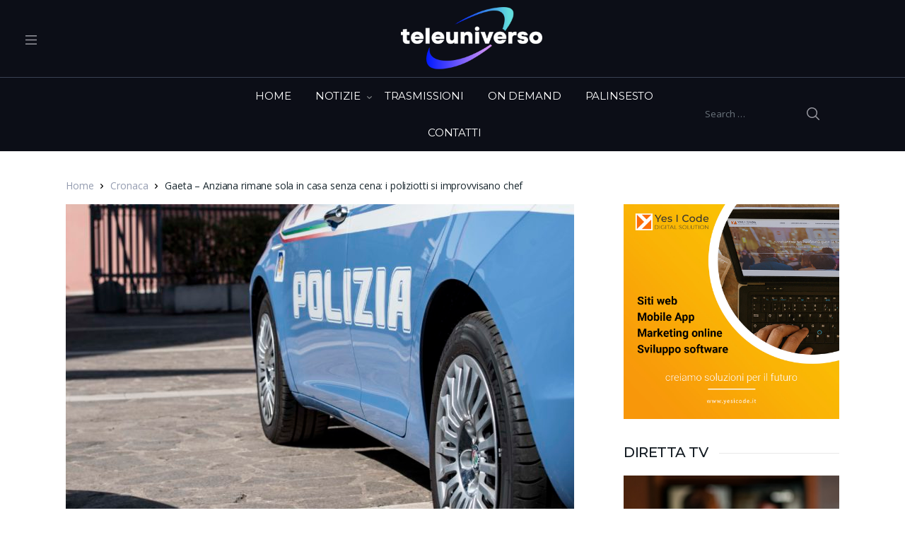

--- FILE ---
content_type: application/javascript
request_url: https://www.teleuniverso.it/wp-content/plugins/modern-events-calendar/assets/js/frontend.js?ver=6.7.4
body_size: 8966
content:
// MEC Single Event Displayer
var mecSingleEventDisplayer = {
    getSinglePage: function(id, occurrence, ajaxurl, layout)
    {
        if(jQuery('#mec-modal-result').length === 0) jQuery('.mec-wrap').append('<div id="mec-modal-result"></div>');
        jQuery('#mec-modal-result').addClass('mec-modal-preloader');

        jQuery.ajax(
        {
            url: ajaxurl,
            data: "action=mec_load_single_page&id="+id+(occurrence != null ? "&occurrence="+occurrence : "")+"&layout="+layout,
            type: "get",
            success: function(response)
            {
                jQuery('#mec-modal-result').removeClass('mec-modal-preloader');
                lity(response);
            },
            error: function()
            {
            }
        });
    }
};

// MEC SEARCH FORM PLUGIN
(function($)
{
    $.fn.mecSearchForm = function(options)
    {
        // Default Options
        var settings = $.extend(
        {
            // These are the defaults.
            id: 0,
            search_form_element: '',
            atts: '',
            callback: function()
            {
            }
        }, options);
        
        $("#mec_sf_category_"+settings.id).on('change', function(e)
        {
            search();
        });
        
        $("#mec_sf_location_"+settings.id).on('change', function(e)
        {
            search();
        });
        
        $("#mec_sf_organizer_"+settings.id).on('change', function(e)
        {
            search();
        });
        
        $("#mec_sf_label_"+settings.id).on('change', function(e)
        {
            search();
        });
        
        $("#mec_sf_s_"+settings.id).on('change', function(e)
        {
            search();
        });

        $("#mec_sf_month_"+settings.id).on('change', function(e)
        {
            search();
        });

        $("#mec_sf_year_"+settings.id).on('change', function(e)
        {
            // Change Month to January if it's set to ignore date and year changed
            if($("#mec_sf_month_"+settings.id).val() === 'ignore_date') $("#mec_sf_month_"+settings.id).val('01');
            
            search();
        });
        
        function search()
        {
            var s = $("#mec_sf_s_"+settings.id).length ? $("#mec_sf_s_"+settings.id).val() : '';
            var category = $("#mec_sf_category_"+settings.id).length ? $("#mec_sf_category_"+settings.id).val() : '';
            var location = $("#mec_sf_location_"+settings.id).length ? $("#mec_sf_location_"+settings.id).val() : '';
            var organizer = $("#mec_sf_organizer_"+settings.id).length ? $("#mec_sf_organizer_"+settings.id).val() : '';
            var label = $("#mec_sf_label_"+settings.id).length ? $("#mec_sf_label_"+settings.id).val() : '';
            var month = $("#mec_sf_month_"+settings.id).length ? $("#mec_sf_month_"+settings.id).val() : '';
            var year = $("#mec_sf_year_"+settings.id).length ? $("#mec_sf_year_"+settings.id).val() : '';
            var skip_date = false;
            
            if(month === 'ignore_date') skip_date = true;

            // Skip filter by date
            if(skip_date === true)
            {
                month = '';
                year = '';
            }
            
            var atts = settings.atts+'&sf[s]='+s+'&sf[month]='+month+'&sf[year]='+year+'&sf[category]='+category+'&sf[location]='+location+'&sf[organizer]='+organizer+'&sf[label]='+label;
            settings.callback(atts);
        }
    };
    
}(jQuery));

// MEC GOOGLE MAPS PLUGIN
(function($)
{
    $.fn.mecGoogleMaps = function(options)
    {
        // Default Options
        var settings = $.extend(
        {
            // These are the defaults.
            latitude: 0,
            longitude: 0,
            zoom: 14,
            icon: '../img/m-01.png',
            markers: {},
            sf: {},
            getDirection: 0,
            directionOptions:
            {
                form: '#mec_get_direction_form',
                reset: '.mec-map-get-direction-reset',
                addr: '#mec_get_direction_addr',
                destination: {},
            },
        }, options);
        
        // Search Widget
        if(settings.sf.container !== '')
        {
            $(settings.sf.container).mecSearchForm(
            {
                id: settings.id,
                atts: settings.atts,
                callback: function(atts)
                {
                    settings.atts = atts;
                    getMarkers();
                }
            });
        }
            
        // Create the options
        var bounds = new google.maps.LatLngBounds();
        var center = new google.maps.LatLng(settings.latitude, settings.longitude);
        
        var canvas = this;
        var DOM = canvas[0];
        
	var mapOptions = {
            scrollwheel: false,
            mapTypeId: google.maps.MapTypeId.ROADMAP,
            center: center,
            zoom: settings.zoom,
            styles: settings.styles,
	};
        
	// Init map
	var map = new google.maps.Map(DOM, mapOptions);
        
        // Init Infowindow
        var infowindow = new google.maps.InfoWindow(
        {
            pixelOffset: new google.maps.Size(0, -37)
        });
        
        var loadedMarkers = new Array();
        
        // Load Markers
        loadMarkers(settings.markers);
        
        // Initialize get direction feature
        if(settings.getDirection === 1) initSimpleGetDirection();
        else if(settings.getDirection === 2) initAdvancedGetDirection();
        
        function loadMarkers(markers)
        {
            var f = 0;
            for(var i in markers)
            {
                f++;
                var dataMarker = markers[i];

                var marker = new RichMarker(
                {
                    position: new google.maps.LatLng(dataMarker.latitude, dataMarker.longitude),
                    map: map,
                    event_ids: dataMarker.event_ids,
                    infowindow: dataMarker.infowindow,
                    lightbox: dataMarker.lightbox,
                    icon: (dataMarker.icon ? dataMarker.icon : settings.icon),
                    content: '<div class="mec-marker-container"><span class="mec-marker-wrap"><span class="mec-marker">'+dataMarker.count+'</span><span class="mec-marker-pulse-wrap"><span class="mec-marker-pulse"></span></span></span></div>',
                    shadow: 'none'
                });

                // Marker Info-Window
                google.maps.event.addListener(marker, 'mouseover', function(event)
                {
                    infowindow.close();
                    infowindow.setContent(this.infowindow);
                    infowindow.open(map, this);
                });

                // Marker Lightbox
                google.maps.event.addListener(marker, 'click', function(event)
                {
                    lity(this.lightbox);
                });

                // extend the bounds to include each marker's position
                bounds.extend(marker.position);
                
                // Added to Markers
                loadedMarkers.push(marker);
            }
            
            if(f > 1) map.fitBounds(bounds);

            // Set map center if only 1 marker found
            if(f === 1)
            {
                map.setCenter(new google.maps.LatLng(dataMarker.latitude, dataMarker.longitude));
            }
        }
        
        function getMarkers()
        {
            // Add loader
            $("#mec_googlemap_canvas"+settings.id).addClass("mec-loading");
            
            $.ajax(
            {
                url: settings.ajax_url,
                data: "action=mec_map_get_markers&"+settings.atts,
                dataType: "json",
                type: "post",
                success: function(response)
                {
                    // Remove Markers
                    removeMarkers();
                    
                    // Load Markers
                    loadMarkers(response.markers);
                    
                    // Remove loader
                    $("#mec_googlemap_canvas"+settings.id).removeClass("mec-loading");
                },
                error: function()
                {
                    // Remove loader
                    $("#mec_googlemap_canvas"+settings.id).removeClass("mec-loading");
                }
            });
        }
        
        function removeMarkers()
        {
            bounds = new google.maps.LatLngBounds();
            
            if(loadedMarkers)
            {
                for(i=0; i < loadedMarkers.length; i++) loadedMarkers[i].setMap(null);
                loadedMarkers.length = 0;
            }
        }
        
        var directionsDisplay;
        var directionsService;
        var startMarker;
        var endMarker;

        function initSimpleGetDirection()
        {
            $(settings.directionOptions.form).on('submit', function(event)
            {
                event.preventDefault();

                var from = $(settings.directionOptions.addr).val();
                var dest = new google.maps.LatLng(settings.directionOptions.destination.latitude, settings.directionOptions.destination.longitude);

                // Reset the direction
                if(typeof directionsDisplay !== 'undefined')
                {
                    directionsDisplay.setMap(null);
                    startMarker.setMap(null);
                    endMarker.setMap(null);
                }

                // Fade Google Maps canvas
                $(canvas).fadeTo(300, .4);

                directionsDisplay = new google.maps.DirectionsRenderer({suppressMarkers: true});
                directionsService = new google.maps.DirectionsService();

                var request = {
                    origin: from, 
                    destination: dest,
                    travelMode: google.maps.DirectionsTravelMode.DRIVING
                };

                directionsService.route(request, function(response, status)
                {
                    if(status === google.maps.DirectionsStatus.OK)
                    {
                        directionsDisplay.setDirections(response);
                        directionsDisplay.setMap(map);

                        var leg = response.routes[0].legs[0];
                        startMarker = new google.maps.Marker(
                        {
                            position: leg.start_location,
                            map: map,
                            icon: settings.directionOptions.startMarker,
                        });

                        endMarker = new google.maps.Marker(
                        {
                            position: leg.end_location,
                            map: map,
                            icon: settings.directionOptions.endMarker,
                        });
                    }

                    // Fade Google Maps canvas
                    $(canvas).fadeTo(300, 1);
                });

                // Show reset button
                $(settings.directionOptions.reset).removeClass('mec-util-hidden');
            });

            $(settings.directionOptions.reset).on('click', function(event)
            {
                $(settings.directionOptions.addr).val('');
                $(settings.directionOptions.form).submit();

                // Hide reset button
                $(settings.directionOptions.reset).addClass('mec-util-hidden');
            });
        }

        function initAdvancedGetDirection()
        {
            $(settings.directionOptions.form).on('submit', function(event)
            {
                event.preventDefault();

                var from = $(settings.directionOptions.addr).val();
                var url = 'https://maps.google.com/?saddr='+encodeURIComponent(from)+'&daddr='+settings.directionOptions.destination.latitude+','+settings.directionOptions.destination.longitude;

                window.open(url);
            });
        }
    };
    
}(jQuery));

// MEC FULL CALENDAR PLUGIN
(function($)
{
    $.fn.mecFullCalendar = function(options)
    {
        // Default Options
        var settings = $.extend(
        {
            // These are the defaults.
            id: 0,
            atts: '',
            ajax_url: '',
            sf: {},
            skin: '',
        }, options);
        
        // Set onclick Listeners
        setListeners();
        
        var sf;
        function setListeners()
        {
            // Search Widget
            if(settings.sf.container !== '')
            {
                sf = $(settings.sf.container).mecSearchForm(
                {
                    id: settings.id,
                    atts: settings.atts,
                    callback: function(atts)
                    {
                        settings.atts = atts;
                        search();
                    }
                });
            }
            
            // Add the onclick event
            $("#mec_skin_"+settings.id+" .mec-totalcal-box .mec-totalcal-view span").on('click', function(e)
            {
                e.preventDefault();
                var skin = $(this).data('skin');

                $(this).addClass('mec-totalcalview-selected').siblings().removeClass('mec-totalcalview-selected');
                
                loadSkin(skin);
            });
        }
        
        function loadSkin(skin)
        {
            // Set new Skin
            settings.skin = skin;
            
            // Add Loading Class
            if($('#mec-modal-result').length === 0) $('.mec-wrap').append('<div id="mec-modal-result"></div>');
            $('#mec-modal-result').addClass('mec-month-navigator-loading');

            $.ajax(
            {
                url: settings.ajax_url,
                data: "action=mec_full_calendar_switch_skin&skin="+skin+"&"+settings.atts+"&apply_sf_date=1&sed="+settings.sed_method,
                dataType: "json",
                type: "post",
                success: function(response)
                {
                    $("#mec_full_calendar_container_"+settings.id).html(response);
                    
                    // Remove loader
                    $('#mec-modal-result').removeClass('mec-month-navigator-loading');
                },
                error: function()
                {
                }
            });
        }
        
        function search()
        {
            // Add Loading Class
            if($('#mec-modal-result').length === 0) $('.mec-wrap').append('<div id="mec-modal-result"></div>');
            $('#mec-modal-result').addClass('mec-month-navigator-loading');
            
            $.ajax(
            {
                url: settings.ajax_url,
                data: "action=mec_full_calendar_switch_skin&skin="+settings.skin+"&"+settings.atts+"&apply_sf_date=1",
                dataType: "json",
                type: "post",
                success: function(response)
                {
                    $("#mec_full_calendar_container_"+settings.id).html(response);
                    
                    // Remove loader
                    $('#mec-modal-result').removeClass('mec-month-navigator-loading');
                },
                error: function()
                {
                }
            });
        }
    };
    
}(jQuery));

// MEC MONTHLY VIEW PLUGIN
(function($)
{
    $.fn.mecMonthlyView = function(options)
    {
        var active_month;
        var active_year;
        
        // Default Options
        var settings = $.extend(
        {
            // These are the defaults.
            today: null,
            id: 0,
            events_label: 'Events',
            event_label: 'Event',
            month_navigator: 0,
            atts: '',
            next_month: {},
            sf: {},
            ajax_url: '',
        }, options);

        // Initialize Month Navigator
        if(settings.month_navigator) initMonthNavigator();
        
        // Load Next Month in background
        setMonth(settings.next_month.year, settings.next_month.month, true);
        
        // Set onclick Listeners
        setListeners();
        
        // Search Widget
        if(settings.sf.container !== '')
        {
            sf = $(settings.sf.container).mecSearchForm(
            {
                id: settings.id,
                atts: settings.atts,
                callback: function(atts)
                {
                    settings.atts = atts;
                    search(active_year, active_month);
                }
            });
        }
        
        function initMonthNavigator()
        {
            // Remove the onclick event
            $("#mec_skin_"+settings.id+" .mec-load-month").off("click");

            // Add onclick event
            $("#mec_skin_"+settings.id+" .mec-load-month").on("click", function()
            {
                var year = $(this).data("mec-year");
                var month = $(this).data("mec-month");

                setMonth(year, month);
            });
        }
        
        function search(year, month)
        {

            // Add Loading Class
            if($('#mec-modal-result').length === 0) $('.mec-wrap').append('<div id="mec-modal-result"></div>');
            $('#mec-modal-result').addClass('mec-month-navigator-loading');
            
            $.ajax(
            {
                url: settings.ajax_url,
                data: "action=mec_monthly_view_load_month&mec_year="+year+"&mec_month="+month+"&"+settings.atts+"&apply_sf_date=1",
                dataType: "json",
                type: "post",
                success: function(response)
                {
                    active_month = response.current_month.month;
                    active_year = response.current_month.year;
            
                    // Append Month
                    $("#mec_skin_events_"+settings.id).html('<div class="mec-month-container" id="mec_monthly_view_month_'+settings.id+'_'+response.current_month.id+'" data-month-id="'+response.current_month.id+'">'+response.month+'</div>');

                    // Append Month Navigator
                    $("#mec_skin_"+settings.id+" .mec-skin-monthly-view-month-navigator-container").html('<div class="mec-month-navigator" id="mec_month_navigator_'+settings.id+'_'+response.current_month.id+'">'+response.navigator+'</div>');

                    // Append Events Side
                    $("#mec_skin_"+settings.id+" .mec-calendar-events-side").html('<div class="mec-month-side" id="mec_month_side_'+settings.id+'_'+response.current_month.id+'">'+response.events_side+'</div>');

                    // Re-initialize Month Navigator
                    initMonthNavigator();

                    // Set onclick Listeners
                    setListeners();

                    // Toggle Month
                    toggleMonth(response.current_month.id);

                    // Remove loading Class
                    $("#mec-modal-result").removeClass("mec-month-navigator-loading");

                },
                error: function()
                {
                }
            });
        }
        
        function setMonth(year, month, do_in_background)
        {
            if(typeof do_in_background === "undefined") do_in_background = false;
            var month_id = year+""+month;
            
            active_month = month;
            active_year = year;
            
            // Month exists so we just show it
            if($("#mec_monthly_view_month_"+settings.id+"_"+month_id).length)
            {
                // Toggle Month
                toggleMonth(month_id);
            }
            else
            {
                if(!do_in_background)
                {

                // Add Loading Class
                if($('#mec-modal-result').length === 0) $('.mec-wrap').append('<div id="mec-modal-result"></div>');
                $('#mec-modal-result').addClass('mec-month-navigator-loading');
                }

                $.ajax(
                {
                    url: settings.ajax_url,
                    data: "action=mec_monthly_view_load_month&mec_year="+year+"&mec_month="+month+"&"+settings.atts+"&apply_sf_date=0",
                    dataType: "json",
                    type: "post",
                    success: function(response)
                    {
                        // Append Month
                        $("#mec_skin_events_"+settings.id).append('<div class="mec-month-container" id="mec_monthly_view_month_'+settings.id+'_'+response.current_month.id+'" data-month-id="'+response.current_month.id+'">'+response.month+'</div>');
                        
                        // Append Month Navigator
                        $("#mec_skin_"+settings.id+" .mec-skin-monthly-view-month-navigator-container").append('<div class="mec-month-navigator" id="mec_month_navigator_'+settings.id+'_'+response.current_month.id+'">'+response.navigator+'</div>');

                        // Append Events Side
                        $("#mec_skin_"+settings.id+" .mec-calendar-events-side").append('<div class="mec-month-side" id="mec_month_side_'+settings.id+'_'+response.current_month.id+'">'+response.events_side+'</div>');

                        // Re-initialize Month Navigator
                        initMonthNavigator();

                        // Set onclick Listeners
                        setListeners();

                        if(!do_in_background)
                        {
                            // Toggle Month
                            toggleMonth(response.current_month.id);

                            // Remove loading Class
                            $("#mec-modal-result").removeClass("mec-month-navigator-loading");

                            
                            // Set Month Filter values in search widget
                            $("#mec_sf_month_"+settings.id).val(month);
                            $("#mec_sf_year_"+settings.id).val(year);
                        }
                        else
                        {
                            $("#mec_monthly_view_month_"+settings.id+"_"+response.current_month.id).hide();
                            $("#mec_month_navigator_"+settings.id+"_"+response.current_month.id).hide();
                            $("#mec_month_side_"+settings.id+"_"+response.current_month.id).hide();
                        }
                    },
                    error: function()
                    {
                    }
                });
            }
        }

        function toggleMonth(month_id)
        {
            var active_month = $("#mec_skin_"+settings.id+" .mec-month-container-selected").data("month-id");
            var active_day = $("#mec_monthly_view_month_"+settings.id+"_"+active_month+" .mec-selected-day").data("day");

            if(active_day <= 9) active_day = "0"+active_day;

            // Toggle Month Navigator
            $("#mec_skin_"+settings.id+" .mec-month-navigator").hide();
            $("#mec_month_navigator_"+settings.id+"_"+month_id).show();

            // Toggle Month
            $("#mec_skin_"+settings.id+" .mec-month-container").hide();
            $("#mec_monthly_view_month_"+settings.id+"_"+month_id).show();

            // Add selected class
            $("#mec_skin_"+settings.id+" .mec-month-container").removeClass("mec-month-container-selected");
            $("#mec_monthly_view_month_"+settings.id+"_"+month_id).addClass("mec-month-container-selected");

            // Toggle Events Side
            $("#mec_skin_"+settings.id+" .mec-month-side").hide();
            $("#mec_month_side_"+settings.id+"_"+month_id).show();
        }
        
        var sf;
        function setListeners()
        {
            // Remove the onclick event
            $("#mec_skin_"+settings.id+" .mec-has-event").off("click");

            // Add the onclick event
            $("#mec_skin_"+settings.id+" .mec-has-event").on('click', function(e)
            {
                e.preventDefault();
                
                // define variables
                var $this = $(this), data_mec_cell = $this.data('mec-cell'), month_id = $this.data('month');

                $("#mec_monthly_view_month_"+settings.id+"_"+month_id+" .mec-calendar-day").removeClass('mec-selected-day');
                $this.addClass('mec-selected-day');

                $('#mec_month_side_'+settings.id+'_'+month_id+' .mec-calendar-events-sec:not([data-mec-cell=' + data_mec_cell + '])').slideUp();
                $('#mec_month_side_'+settings.id+'_'+month_id+' .mec-calendar-events-sec[data-mec-cell=' + data_mec_cell + ']').slideDown();

                $('#mec_monthly_view_month_'+settings.id+'_'+month_id+' .mec-calendar-events-sec:not([data-mec-cell=' + data_mec_cell + '])').slideUp();
                $('#mec_monthly_view_month_'+settings.id+'_'+month_id+' .mec-calendar-events-sec[data-mec-cell=' + data_mec_cell + ']').slideDown();
            });
            
            // Single Event Method
            if(settings.sed_method != '0')
            {
                sed();
            }
        }
        
        function sed()
        {
            // Remove the onclick event
            $("#mec_skin_"+settings.id+" .mec-event-title a").off('click');
            
            $("#mec_skin_"+settings.id+" .mec-event-title a").on('click', function(e)
            {
                e.preventDefault();
                var href = $(this).attr('href');

                var id = $(this).data('event-id');
                var occurrence = get_parameter_by_name('occurrence', href);
                mecSingleEventDisplayer.getSinglePage(id, occurrence, settings.ajax_url, settings.sed_method);
            });
        }
    };
    
}(jQuery));

// MEC WEEKLY VIEW PLUGIN
(function($)
{
    $.fn.mecWeeklyView = function(options)
    {
        var active_year;
        var active_month;
        var active_week;
        var active_week_number;
        
        // Default Options
        var settings = $.extend(
        {
            // These are the defaults.
            today: null,
            week: 1,
            id: 0,
            changeWeekElement: '.mec-load-week',
            month_navigator: 0,
            atts: '',
            ajax_url: '',
            sf: {}
        }, options);
        
        // Search Widget
        if(settings.sf.container !== '')
        {
            $(settings.sf.container).mecSearchForm(
            {
                id: settings.id,
                atts: settings.atts,
                callback: function(atts)
                {
                    settings.atts = atts;
                    search(active_year, active_month, active_week);
                }
            });
        }
            
        // Set The Week
        setThisWeek(settings.month_id+settings.week);
        
        // Set Listeners
        setListeners();
        
        // Initialize Month Navigator
        if(settings.month_navigator) initMonthNavigator(settings.month_id);
        
        function setListeners()
        {
            $(settings.changeWeekElement).on('click', function()
            {
                var week = $('#mec_skin_'+settings.id+' .mec-weekly-view-week-active').data('week-id');
                var max_weeks = $('#mec_skin_'+settings.id+' .mec-weekly-view-week-active').data('max-weeks');
                var new_week_number = active_week_number;
                
                if($(this).hasClass('mec-previous-month'))
                {
                    week = parseInt(week)-1;
                    new_week_number--;
                }
                else
                {
                    week = parseInt(week)+1;
                    new_week_number++;
                }
                
                if(new_week_number <= 1 || new_week_number >= max_weeks)
                {
                    // Disable Next/Previous Button
                    $(this).css({'opacity': .6, 'cursor': 'default'});
                    $(this).find('i').css({'opacity': .6, 'cursor': 'default'});
                }
                else
                {
                    // Enable Next/Previous Buttons
                    $('#mec_skin_'+settings.id+' .mec-load-week, #mec_skin_'+settings.id+' .mec-load-week i').css({'opacity': 1, 'cursor': 'pointer'});
                }
                
                // Week is not in valid range
                if(new_week_number === 0 || new_week_number > max_weeks)
                {
                }
                else
                {
                    setThisWeek(week);
                    
                    $('.mec-calendar-d-top').find('.mec-current-week').find('span').remove();
                    $('.mec-calendar-d-top').find('.mec-current-week').append('<span>'+new_week_number+'</span>');
                }
            });
            
            // Single Event Method
            if(settings.sed_method != '0')
            {
                sed();
            }
        }
        
        function setThisWeek(week)
        {
            // Set week to active in week list
            $('#mec_skin_'+settings.id+' .mec-weekly-view-week').removeClass('mec-weekly-view-week-active');
            $('#mec_weekly_view_week_'+settings.id+'_'+week).addClass('mec-weekly-view-week-active');
            
            // Show related events
            $('#mec_skin_'+settings.id+' .mec-weekly-view-date-events').addClass('mec-util-hidden');
            $('.mec-weekly-view-week-'+settings.id+'-'+week).removeClass('mec-util-hidden');

            active_week = week;
            active_week_number = $('#mec_skin_'+settings.id+' .mec-weekly-view-week-active').data('week-number');
            
            if(active_week_number === 1)
            {
                // Disable Previous Button
                $('#mec_skin_'+settings.id+' .mec-previous-month.mec-load-week').css({'opacity': .6, 'cursor': 'default'});
                $('#mec_skin_'+settings.id+' .mec-previous-month.mec-load-week').find('i').css({'opacity': .6, 'cursor': 'default'});
            }
        }

        function initMonthNavigator(month_id)
        {
            $('#mec_month_navigator'+settings.id+'_'+month_id+' .mec-load-month').off('click');
            $('#mec_month_navigator'+settings.id+'_'+month_id+' .mec-load-month').on('click', function()
            {
                var year = $(this).data('mec-year');
                var month = $(this).data('mec-month');

                setMonth(year, month, active_week);
            });
        }
        
        function search(year, month, week)
        {
            var week_number = (String(week).slice(-1));

                // Add Loading Class
                if($('#mec-modal-result').length === 0) $('.mec-wrap').append('<div id="mec-modal-result"></div>');
                $('#mec-modal-result').addClass('mec-month-navigator-loading');

            $.ajax(
            {
                url: settings.ajax_url,
                data: "action=mec_weekly_view_load_month&mec_year="+year+"&mec_month="+month+"&mec_week="+week_number+"&"+settings.atts+"&apply_sf_date=1",
                dataType: "json",
                type: "post",
                success: function(response)
                {
                    // Remove Loading Class
                    $('#mec-modal-result').removeClass("mec-month-navigator-loading");

                    // Append Month
                    $("#mec_skin_events_"+settings.id).html('<div class="mec-month-container" id="mec_weekly_view_month_'+settings.id+'_'+response.current_month.id+'">'+response.month+'</div>');

                    // Append Month Navigator
                    $("#mec_skin_"+settings.id+" .mec-skin-weekly-view-month-navigator-container").html('<div class="mec-month-navigator" id="mec_month_navigator'+settings.id+'_'+response.current_month.id+'">'+response.navigator+'</div>');

                    // Set Listeners
                    setListeners();

                    // Toggle Month
                    toggleMonth(response.current_month.id);

                    // Set active week
                    setThisWeek(response.week_id);
                },
                error: function()
                {
                }
            });
        }
        
        function setMonth(year, month, week)
        {
            var month_id = ''+year+month;
            var week_number = (String(week).slice(-1));
            
            active_month = month;
            active_year = year;

            // Month exists so we just show it
            if($("#mec_weekly_view_month_"+settings.id+"_"+month_id).length)
            {
                // Toggle Month
                toggleMonth(month_id);

                // Set active week
                setThisWeek(''+month_id+week_number);
            }
            else
            {
                // Add Loading Class
                if($('#mec-modal-result').length === 0) $('.mec-wrap').append('<div id="mec-modal-result"></div>');
                $('#mec-modal-result').addClass('mec-month-navigator-loading');

                $.ajax(
                {
                    url: settings.ajax_url,
                    data: "action=mec_weekly_view_load_month&mec_year="+year+"&mec_month="+month+"&mec_week="+week_number+"&"+settings.atts+"&apply_sf_date=0",
                    dataType: "json",
                    type: "post",
                    success: function(response)
                    {
                        // Remove Loading Class
                         $('#mec-modal-result').removeClass("mec-month-navigator-loading");

                        // Append Month
                        $("#mec_skin_events_"+settings.id).append('<div class="mec-month-container" id="mec_weekly_view_month_'+settings.id+'_'+response.current_month.id+'">'+response.month+'</div>');

                        // Append Month Navigator
                        $("#mec_skin_"+settings.id+" .mec-skin-weekly-view-month-navigator-container").append('<div class="mec-month-navigator" id="mec_month_navigator'+settings.id+'_'+response.current_month.id+'">'+response.navigator+'</div>');

                        // Set Listeners
                        setListeners();

                        // Toggle Month
                        toggleMonth(response.current_month.id);

                        // Set active week
                        setThisWeek(response.week_id);
                        
                        // Set Month Filter values in search widget
                        $("#mec_sf_month_"+settings.id).val(month);
                        $("#mec_sf_year_"+settings.id).val(year);
                    },
                    error: function()
                    {
                    }
                });
            }
        }

        function toggleMonth(month_id)
        {
            // Show related events
            $('#mec_skin_'+settings.id+' .mec-month-container').addClass('mec-util-hidden');
            $('#mec_weekly_view_month_'+settings.id+'_'+month_id).removeClass('mec-util-hidden');

            $('#mec_skin_'+settings.id+' .mec-month-navigator').addClass('mec-util-hidden');
            $('#mec_month_navigator'+settings.id+'_'+month_id).removeClass('mec-util-hidden');

            // Initialize Month Navigator
            if(settings.month_navigator) initMonthNavigator(month_id);
        }
        
        function sed()
        {
            // Remove the onclick event
            $("#mec_skin_"+settings.id+" .mec-event-title a").off('click');
            
            $("#mec_skin_"+settings.id+" .mec-event-title a").on('click', function(e)
            {
                e.preventDefault();
                var href = $(this).attr('href');

                var id = $(this).data('event-id');
                var occurrence = get_parameter_by_name('occurrence', href);

                mecSingleEventDisplayer.getSinglePage(id, occurrence, settings.ajax_url, settings.sed_method);
            });
        }
    };
    
}(jQuery));

// MEC DAILY VIEW PLUGIN
(function($)
{
    $.fn.mecDailyView = function(options)
    {
        var active_month;
        var active_year;
        var active_day;
        
        // Default Options
        var settings = $.extend(
        {
            // These are the defaults.
            today: null,
            id: 0,
            changeDayElement: '.mec-daily-view-day',
            events_label: 'Events',
            event_label: 'Event',
            month_navigator: 0,
            atts: '',
            ajax_url: '',
            sf: {},
        }, options);
        
        active_month = settings.month;
        active_year = settings.year;
        active_day = settings.day;
            
        // Set Today
        setToday(settings.today);

        // Set Listeners
        setListeners();

        // Initialize Month Navigator
        if(settings.month_navigator) initMonthNavigator(settings.month_id);
        
        // Initialize Days Slider
        initDaysSlider(settings.month_id);
        
        // Search Widget
        if(settings.sf.container !== '')
        {
            $(settings.sf.container).mecSearchForm(
            {
                id: settings.id,
                atts: settings.atts,
                callback: function(atts)
                {
                    settings.atts = atts;
                    search(active_year, active_month, active_day);
                }
            });
        }
        
        function setListeners()
        {
            $(settings.changeDayElement).on('click', function()
            {
                var today = $(this).data('day-id');
                setToday(today);
            });
            
            // Single Event Method
            if(settings.sed_method != '0')
            {
                sed();
            }
        }

        var current_monthday;
        function setToday(today)
        {
            // For caring about 31st, 30th and 29th of some months
            if(!$('#mec_daily_view_day'+settings.id+'_'+today).length)
            {
                setToday(parseInt(today)-1);
                return false;
            }

            // Set day to active in day list
            $('.mec-daily-view-day').removeClass('mec-daily-view-day-active mec-color');
            $('#mec_daily_view_day'+settings.id+'_'+today).addClass('mec-daily-view-day-active mec-color');

            // Show related events
            $('.mec-daily-view-date-events').addClass('mec-util-hidden');
            $('#mec_daily_view_date_events'+settings.id+'_'+today).removeClass('mec-util-hidden');

            // Set today label
            var weekday = $('#mec_daily_view_day'+settings.id+'_'+today).data('day-weekday');
            var monthday = $('#mec_daily_view_day'+settings.id+'_'+today).data('day-monthday');
            var count = $('#mec_daily_view_day'+settings.id+'_'+today).data('events-count');
            var month_id = $('#mec_daily_view_day'+settings.id+'_'+today).data('month-id');

            $('#mec_today_container'+settings.id+'_'+month_id).html('<h2>'+monthday+'</h2><h3>'+weekday+'</h3><div class="mec-today-count">'+count+' '+(count > 1 ? settings.events_label : settings.event_label)+'</div>');

            if(monthday <= 9) current_monthday = '0'+monthday;
            else current_monthday = monthday;
        }

        function initMonthNavigator(month_id)
        {
            $('#mec_month_navigator'+settings.id+'_'+month_id+' .mec-load-month').off('click');
            $('#mec_month_navigator'+settings.id+'_'+month_id+' .mec-load-month').on('click', function()
            {
                var year = $(this).data('mec-year');
                var month = $(this).data('mec-month');

                setMonth(year, month, current_monthday);
            });
        }

        function initDaysSlider(month_id, day_id)
        {
            // Init Days slider
            var owl = $("#mec-owl-calendar-d-table-"+settings.id+"-"+month_id);
            owl.owlCarousel(
            {
                items : 22, //22 items above 1000px browser width
                itemsDesktop : [1000,19], //19 items between 1000px and 901px
                itemsDesktopSmall : [960,14], //14 betweem 960px and 768px
                itemsTablet: [767,7], //7 items between 767px and 480px
                itemsMobile : [479,4], //4 items between 479px and 0
                pagination : false
            });

            // Custom Navigation Events
            $("#mec_daily_view_month_"+settings.id+"_"+month_id+" .mec-table-d-next").click(function(e)
            {
                e.preventDefault();
                owl.trigger('owl.next');
            });

            $("#mec_daily_view_month_"+settings.id+"_"+month_id+" .mec-table-d-prev").click(function(e)
            {
                e.preventDefault();
                owl.trigger('owl.prev');
            });

            if(typeof day_id === 'undefined') day_id = $('.mec-daily-view-day-active').data('day-id');

            var today_str = day_id.toString().substring(6,8);
            var today_int = parseInt(today_str);

            owl.trigger('owl.goTo', [today_int]);
        }
        
        function search(year, month, day)
        {
            // Add Loading Class
            if($('#mec-modal-result').length === 0) $('.mec-wrap').append('<div id="mec-modal-result"></div>');
            $('#mec-modal-result').addClass('mec-month-navigator-loading');

            $.ajax(
            {
                url: settings.ajax_url,
                data: "action=mec_daily_view_load_month&mec_year="+year+"&mec_month="+month+"&mec_day="+day+"&"+settings.atts+"&apply_sf_date=1",
                dataType: "json",
                type: "post",
                success: function(response)
                {
                    // Remove Loading Class
                    $('#mec-modal-result').removeClass("mec-month-navigator-loading");

                    // Append Month
                    $("#mec_skin_events_"+settings.id).html('<div class="mec-month-container" id="mec_daily_view_month_'+settings.id+'_'+response.current_month.id+'">'+response.month+'</div>');

                    // Append Month Navigator
                    $("#mec_skin_"+settings.id+" .mec-calendar-a-month.mec-clear").html('<div class="mec-month-navigator" id="mec_month_navigator'+settings.id+'_'+response.current_month.id+'">'+response.navigator+'</div>');

                    // Set Listeners
                    setListeners();
                    
                    active_year = response.current_month.year;
                    active_month = response.current_month.month;
                    active_day = '01';
                    
                    // Toggle Month
                    toggleMonth(response.current_month.id, ''+active_year+active_month+active_day);

                    // Set Today
                    setToday(''+active_year+active_month+active_day);
                },
                error: function()
                {
                }
            });
        }
        
        function setMonth(year, month, day)
        {
            var month_id = '' + year + month;
            
            active_month = month;
            active_year = year;
            active_day = day;
            
            // Month exists so we just show it
            if($("#mec_daily_view_month_"+settings.id+"_"+month_id).length)
            {
                // Toggle Month
                toggleMonth(month_id);

                // Set Today
                setToday(''+month_id+day);
            }
            else
            {
            // Add Loading Class
              if($('#mec-modal-result').length === 0) $('.mec-wrap').append('<div id="mec-modal-result"></div>');
                $('#mec-modal-result').addClass('mec-month-navigator-loading');

                $.ajax(
                {
                    url: settings.ajax_url,
                    data: "action=mec_daily_view_load_month&mec_year="+year+"&mec_month="+month+"&mec_day="+day+"&"+settings.atts+"&apply_sf_date=0",
                    dataType: "json",
                    type: "post",
                    success: function(response)
                    {
                        // Remove Loading Class
                        $('#mec-modal-result').removeClass("mec-month-navigator-loading");

                        // Append Month
                        $("#mec_skin_events_"+settings.id).append('<div class="mec-month-container" id="mec_daily_view_month_'+settings.id+'_'+response.current_month.id+'">'+response.month+'</div>');

                        // Append Month Navigator
                        $("#mec_skin_"+settings.id+" .mec-calendar-a-month.mec-clear").append('<div class="mec-month-navigator" id="mec_month_navigator'+settings.id+'_'+response.current_month.id+'">'+response.navigator+'</div>');

                        // Set Listeners
                        setListeners();

                        // Toggle Month
                        toggleMonth(response.current_month.id, ''+year+month+'01');

                        // Set Today
                        setToday(''+year+month+'01');
                        
                        // Set Month Filter values in search widget
                        $("#mec_sf_month_"+settings.id).val(month);
                        $("#mec_sf_year_"+settings.id).val(year);
                    },
                    error: function()
                    {
                    }
                });
            }
        }

        function toggleMonth(month_id, day_id)
        {
            // Show related events
            $('#mec_skin_'+settings.id+' .mec-month-container').addClass('mec-util-hidden');
            $('#mec_daily_view_month_'+settings.id+'_'+month_id).removeClass('mec-util-hidden');

            $('#mec_skin_'+settings.id+' .mec-month-navigator').addClass('mec-util-hidden');
            $('#mec_month_navigator'+settings.id+'_'+month_id).removeClass('mec-util-hidden');

            // Initialize Month Navigator
            if(settings.month_navigator) initMonthNavigator(month_id);

            // Initialize Days Slider
            initDaysSlider(month_id, day_id);
        }
        
        function sed()
        {
            // Remove the onclick event
            $("#mec_skin_"+settings.id+" .mec-event-title a").off('click');
            
            $("#mec_skin_"+settings.id+" .mec-event-title a").on('click', function(e)
            {
                e.preventDefault();
                var href = $(this).attr('href');

                var id = $(this).data('event-id');
                var occurrence = get_parameter_by_name('occurrence', href);

                mecSingleEventDisplayer.getSinglePage(id, occurrence, settings.ajax_url, settings.sed_method);
            });
        }
    };
    
}(jQuery));

// MEC LIST VIEW PLUGIN
(function($)
{
    $.fn.mecListView = function(options)
    {
        // Default Options
        var settings = $.extend(
        {
            // These are the defaults.
            id: 0,
            atts: '',
            ajax_url: '',
            sf: {},
            current_month_divider: '',
            end_date: '',
            offset: 0,
        }, options);
        
        // Set onclick Listeners
        setListeners();
        
        var sf;
        function setListeners()
        {
            // Search Widget
            if(settings.sf.container !== '')
            {
                sf = $(settings.sf.container).mecSearchForm(
                {
                    id: settings.id,
                    atts: settings.atts,
                    callback: function(atts)
                    {
                        settings.atts = atts;
                        search();
                    }
                });
            }
            
            $("#mec_skin_"+settings.id+" .mec-load-more-button").on("click", function()
            {
                loadMore();
            });
            // accardione toggle
            $("#mec_skin_"+settings.id+" .mec-toggle-item-inner").on("click", function(event)
            {
                var $this = $(this);
                event.preventDefault();
                $(this).parent().find(".mec-content-toggle").slideToggle("fast", function(){
                    $this.children("i").toggleClass("mec-sl-arrow-down mec-sl-arrow-up");
                });
            });
            
            // Single Event Method
            if(settings.sed_method != '0')
            {
                sed();
            }
        }
        
        function sed()
        {
            // Remove the onclick event
            $("#mec_skin_"+settings.id+" .mec-event-title a, #mec_skin_"+settings.id+" .mec-booking-button, #mec_skin_"+settings.id+" .mec-detail-button").off('click');
            
            $("#mec_skin_"+settings.id+" .mec-event-title a, #mec_skin_"+settings.id+" .mec-booking-button, #mec_skin_"+settings.id+" .mec-detail-button").on('click', function(e)
            {
                e.preventDefault();
                var href = $(this).attr('href');

                var id = $(this).data('event-id');
                var occurrence = get_parameter_by_name('occurrence', href);

                mecSingleEventDisplayer.getSinglePage(id, occurrence, settings.ajax_url, settings.sed_method);
            });
        }
        
        function loadMore()
        {
            // Add loading Class
            $("#mec_skin_"+settings.id+" .mec-load-more-button").addClass("mec-load-more-loading");

            $.ajax(
            {
                url: settings.ajax_url,
                data: "action=mec_list_load_more&mec_start_date="+settings.end_date+"&mec_offset="+settings.offset+"&"+settings.atts+"&current_month_divider="+settings.current_month_divider+"&apply_sf_date=0",
                dataType: "json",
                type: "post",
                success: function(response)
                {
                    if(response.count == "0")
                    {
                        // Remove loading Class
                        $("#mec_skin_"+settings.id+" .mec-load-more-button").removeClass("mec-load-more-loading");

                        // Hide load more button
                        $("#mec_skin_"+settings.id+" .mec-load-more-button").addClass("mec-util-hidden");
                    }
                    else
                    {
                        // Show load more button
                        $("#mec_skin_"+settings.id+" .mec-load-more-button").removeClass("mec-util-hidden");
                        
                        // Append Items
                        $("#mec_skin_events_"+settings.id).append(response.html);

                        // Remove loading Class
                        $("#mec_skin_"+settings.id+" .mec-load-more-button").removeClass("mec-load-more-loading");

                        // Update the variables
                        settings.end_date = response.end_date;
                        settings.offset = response.offset;
                        settings.current_month_divider = response.current_month_divider;
                        
                        // Single Event Method
                        if(settings.sed_method != '0')
                        {
                            sed();
                        }
                    }
                },
                error: function()
                {
                }
            });
        }
        
        function search()
        {
            // Hide no event message
            $("#mec_skin_no_events_"+settings.id).addClass("mec-util-hidden");
            
            // Add loading Class
            $("#mec_skin_"+settings.id).find('.mec-skin-list-events-container').addClass("mec-month-navigator-loading").end().find('.mec-load-more-wrap').hide();

            $.ajax(
            {
                url: settings.ajax_url,
                data: "action=mec_list_load_more&mec_start_date="+settings.start_date+"&"+settings.atts+"&current_month_divider=0&apply_sf_date=1",
                dataType: "json",
                type: "post",
                success: function(response)
                {
                    if(response.count == "0")
                    {
                        // Append Items
                        $("#mec_skin_events_"+settings.id).html('');
                        
                        // Remove loading Class
                        $("#mec_skin_"+settings.id).find('.mec-skin-list-events-container').removeClass("mec-month-navigator-loading").end().find('.mec-load-more-wrap').show();

                        // Hide it
                        $("#mec_skin_"+settings.id+" .mec-load-more-button").addClass("mec-util-hidden");
                        
                        // Show no event message
                        $("#mec_skin_no_events_"+settings.id).removeClass("mec-util-hidden");
                    }
                    else
                    {
                        // Append Items
                        $("#mec_skin_events_"+settings.id).html(response.html);

                        // Remove loading Class
                        $("#mec_skin_"+settings.id).find('.mec-skin-list-events-container').removeClass("mec-month-navigator-loading").end().find('.mec-load-more-wrap').show();

                        // Update the variables
                        settings.end_date = response.end_date;
			settings.offset = response.offset;
                        settings.current_month_divider = response.current_month_divider;
                        
                        // Single Event Method
                        if(settings.sed_method != '0')
                        {
                            sed();
                        }
                    }
                },
                error: function()
                {
                }
            });
        }
    };
    
}(jQuery));

// MEC GRID VIEW PLUGIN
(function($)
{
    $.fn.mecGridView = function(options)
    {
        // Default Options
        var settings = $.extend(
        {
            // These are the defaults.
            id: 0,
            atts: '',
            ajax_url: '',
            sf: {},
            end_date: '',
            offset: 0,
            start_date: '',
        }, options);
        
        // Set onclick Listeners
        setListeners();
        
        var sf;
        function setListeners()
        {
            // Search Widget
            if(settings.sf.container !== '')
            {
                sf = $(settings.sf.container).mecSearchForm(
                {
                    id: settings.id,
                    atts: settings.atts,
                    callback: function(atts)
                    {
                        settings.atts = atts;
                        search();
                    }
                });
            }
            
            $("#mec_skin_"+settings.id+" .mec-load-more-button").on("click", function()
            {
                loadMore();
            });
            
            // Single Event Method
            if(settings.sed_method != '0')
            {
                sed();
            }
        }
        
        function sed()
        {
            // Remove the onclick event
            $("#mec_skin_"+settings.id+" .mec-event-title a, #mec_skin_"+settings.id+" .mec-booking-button").off('click');
            
            $("#mec_skin_"+settings.id+" .mec-event-title a, #mec_skin_"+settings.id+" .mec-booking-button").on('click', function(e)
            {
                e.preventDefault();
                var href = $(this).attr('href');

                var id = $(this).data('event-id');
                var occurrence = get_parameter_by_name('occurrence', href);

                mecSingleEventDisplayer.getSinglePage(id, occurrence, settings.ajax_url, settings.sed_method);
            });
        }
        
        function loadMore()
        {
            // Add loading Class
            $("#mec_skin_"+settings.id+" .mec-load-more-button").addClass("mec-load-more-loading");

            $.ajax(
            {
                url: settings.ajax_url,
                data: "action=mec_grid_load_more&mec_start_date="+settings.end_date+"&mec_offset="+settings.offset+"&"+settings.atts+"&apply_sf_date=0",
                dataType: "json",
                type: "post",
                success: function(response)
                {
                    if(response.count == "0")
                    {
                        // Remove loading Class
                        $("#mec_skin_"+settings.id+" .mec-load-more-button").removeClass("mec-load-more-loading");

                        // Hide load more button
                        $("#mec_skin_"+settings.id+" .mec-load-more-button").addClass("mec-util-hidden");
                    }
                    else
                    {
                        // Show load more button
                        $("#mec_skin_"+settings.id+" .mec-load-more-button").removeClass("mec-util-hidden");
                        
                        // Append Items
                        $("#mec_skin_events_"+settings.id).append(response.html);

                        // Remove loading Class
                        $("#mec_skin_"+settings.id+" .mec-load-more-button").removeClass("mec-load-more-loading");

                        // Update the variables
                        settings.end_date = response.end_date;
                        settings.offset = response.offset;
                        
                        // Single Event Method
                        if(settings.sed_method != '0')
                        {
                            sed();
                        }
                    }
                },
                error: function()
                {
                }
            });
        }
        
        function search()
        {
            // Hide no event message
            $("#mec_skin_no_events_"+settings.id).addClass("mec-util-hidden");
                        
            // Add loading Class
            $("#mec_skin_"+settings.id).find('.mec-skin-grid-events-container').addClass("mec-month-navigator-loading").end().find('.mec-load-more-wrap').hide();

            $.ajax(
            {
                url: settings.ajax_url,
                data: "action=mec_grid_load_more&mec_start_date="+settings.start_date+"&"+settings.atts+"&apply_sf_date=1",
                dataType: "json",
                type: "post",
                success: function(response)
                {
                    if(response.count == "0")
                    {
                        // Append Items
                        $("#mec_skin_events_"+settings.id).html('');
                        
                        // Remove loading Class
                        $("#mec_skin_"+settings.id).find('.mec-skin-grid-events-container').removeClass("mec-month-navigator-loading").end().find('.mec-load-more-wrap').show();

                        // Hide it
                        $("#mec_skin_"+settings.id+" .mec-load-more-button").addClass("mec-util-hidden");
                        
                        // Show no event message
                        $("#mec_skin_no_events_"+settings.id).removeClass("mec-util-hidden");
                    }
                    else
                    {
                        // Append Items
                        $("#mec_skin_events_"+settings.id).html(response.html);

                        // Remove loading Class
                        $("#mec_skin_"+settings.id).find('.mec-skin-grid-events-container').removeClass("mec-month-navigator-loading").end().find('.mec-load-more-wrap').show();

                        // Update the variables
                        settings.end_date = response.end_date;
			settings.offset = response.offset;
                        
                        // Single Event Method
                        if(settings.sed_method != '0')
                        {
                            sed();
                        }
                    }
                },
                error: function()
                {
                }
            });
        }
    };
    
}(jQuery));

// MEC CAROUSEL VIEW PLUGIN
(function($)
{
    $.fn.mecCarouselView = function(options)
    {
        // Default Options
        var settings = $.extend(
        {
            // These are the defaults.
            id: 0,
            atts: '',
            ajax_url: '',
            sf: {},
            items: 3,
            autoplay:'',
            style: 'type1',
            start_date: ''
        }, options);
        
        // Init Sliders
        initSlider();
        
        function initSlider()
        {
            if(settings.style === 'type1')
            {
                // Start carousel skin
                var owl = $("#mec_skin_"+settings.id+" .mec-event-carousel-type1 .mec-owl-carousel");
                owl.owlCarousel(
                {
                    autoPlay: settings.autoplay, // Set AutoPlay to 3 seconds
                    items: settings.items,
                    itemsDesktop: [1199, 3],
                    itemsDesktopSmall: [979, 3],
                    autoplayHoverPause:true
                });
            }
            else
            {
                $("#mec_skin_"+settings.id+" .mec-owl-carousel").owlCarousel(
                {
                    autoPlay: settings.autoplay,
                    items: settings.items,
                    pagination: false,
                    navigation: true,
                    autoplayHoverPause:true,
                    navigationText: ["<i class='mec-sl-arrow-left'></i>"," <i class='mec-sl-arrow-right'></i>"],
                });
            }
        }
    };
    
}(jQuery));

// MEC SLIDER VIEW PLUGIN
(function($)
{
    $.fn.mecSliderView = function(options)
    {
        // Default Options
        var settings = $.extend(
        {
            // These are the defaults.
            id: 0,
            atts: '',
            autoplay: false,
            ajax_url: '',
            sf: {},
            start_date: ''
        }, options);

        // Init Sliders
        initSlider();
        
        function initSlider()
        {
            $("#mec_skin_"+settings.id+" .mec-owl-carousel").owlCarousel(
            {
                autoPlay: settings.autoplay,
                items: 1,
                itemsDesktop: [1200,1], // 1 items between 1200px and 961px
                itemsDesktopSmall: [960,1], // 1 betweem 960px and 480px
                itemsMobile: [768,1], // 1 items between 768px and 0
                pagination: false,
                navigation: true,
                autoplayHoverPause: true,
                navigationText: ["<i class='mec-sl-arrow-left'></i>"," <i class='mec-sl-arrow-right'></i>"],
            });
        }
    };

}(jQuery));

// MEC COUNTDOWN MODULE
(function($)
{
    $.fn.mecCountDown = function(options, callBack)
    {
        // Default Options
        var settings = $.extend(
        {
            // These are the defaults.
            date: null,
            format: null
        }, options);

        var callback = callBack;
        var selector = $(this);
        
        startCountdown();
        var interval = setInterval(startCountdown, 1000);
        
        function startCountdown()
        {
            var eventDate = Date.parse(settings.date) / 1000;
            var currentDate = Math.floor($.now() / 1000);

            if(eventDate <= currentDate)
            {
                callback.call(this);
                clearInterval(interval);
            }

            var seconds = eventDate - currentDate;

            var days = Math.floor(seconds / (60 * 60 * 24)); 
            seconds -= days * 60 * 60 * 24; 

            var hours = Math.floor(seconds / (60 * 60));
            seconds -= hours * 60 * 60; 

            var minutes = Math.floor(seconds / 60);
            seconds -= minutes * 60;
            
            if(days == 1) selector.find(".mec-timeRefDays").text(mecdata.day);
            else selector.find(".mec-timeRefDays").text(mecdata.days);
            
            if(hours == 1) selector.find(".mec-timeRefHours").text(mecdata.hour);
            else selector.find(".mec-timeRefHours").text(mecdata.hours);
            
            if(minutes == 1) selector.find(".mec-timeRefMinutes").text(mecdata.minute);
            else selector.find(".mec-timeRefMinutes").text(mecdata.minutes);
            
            if(seconds == 1) selector.find(".mec-timeRefSeconds").text(mecdata.second);
            else selector.find(".mec-timeRefSeconds").text(mecdata.seconds);

            if(settings.format === "on")
            {
                days = (String(days).length >= 2) ? days : "0" + days;
                hours = (String(hours).length >= 2) ? hours : "0" + hours;
                minutes = (String(minutes).length >= 2) ? minutes : "0" + minutes;
                seconds = (String(seconds).length >= 2) ? seconds : "0" + seconds;
            }

            if(!isNaN(eventDate))
            {
                selector.find(".mec-days").text(days);
                selector.find(".mec-hours").text(hours);
                selector.find(".mec-minutes").text(minutes);
                selector.find(".mec-seconds").text(seconds);
            }
            else
            {
                clearInterval(interval);
            }
        }
    };
    
}(jQuery));

function mec_gateway_selected(gateway_id)
{
    // Hide all gateway forms
    jQuery('.mec-book-form-gateway-checkout').addClass('mec-util-hidden');
    
    // Show selected gateway form
    jQuery('#mec_book_form_gateway_checkout'+gateway_id).removeClass('mec-util-hidden');
}

function mec_wrap_resize()
{
    var $mec_wrap = jQuery('.mec-wrap'), mec_width = $mec_wrap.width();
    if(mec_width < 959)
    {
        $mec_wrap.addClass('mec-sm959');
    }
    else
    {
        $mec_wrap.removeClass('mec-sm959');
    }
}

function get_parameter_by_name(name, url)
{
    if(!url)
    {
        url = window.location.href;
    }
    
    name = name.replace(/[\[\]]/g, "\\$&");
    var regex = new RegExp("[?&]" + name + "(=([^&#]*)|&|#|$)"),
        results = regex.exec(url);

    if(!results) return null;
    if(!results[2]) return '';
    
    return decodeURIComponent(results[2].replace(/\+/g, " "));
}

// TODO must be cleaned JS codes
(function($)
{
    $(document).ready(function()
    {
        // MEC WIDGET CAROUSEL
        $(".mec-widget .mec-event-grid-classic").owlCarousel(
        {
            singleItem: true,
            autoPlay: true,
            pagination: false,
            navigation: true,
            navigationText: ["<i class='mec-sl-angle-left'></i>","<i class='mec-sl-angle-right'></i>"],
            items: 1,
            autoHeight: true,
            responsiveClass: true,
        });
        
        // add mec-sm959 class if mec-wrap div size < 959
        mec_wrap_resize();
        
        jQuery(window).bind('resize', function()
        {
            mec_wrap_resize();
        });

        // Fixed: social hover in iphone
        $('.mec-event-sharing-wrap').hover(function()
        {
            $(this).find('.mec-event-sharing').show(0);
        },
        function()
        {
            $(this).find('.mec-event-sharing').hide(0);
        });

        // Register Booking Smooth Scroll
        $('a[href="#mec-events-meta-group-booking"]').click(function()
        {
            if(location.pathname.replace(/^\//,'') == this.pathname.replace(/^\//,'') && location.hostname == this.hostname)
            {
                var target = $(this.hash);
                target = target.length ? target : $('[name=' + this.hash.slice(1) +']');

                if(target.length)
                {
                    var scrollTopVal = target.offset().top - 30;

                    $('html, body').animate(
                    {
                        scrollTop: scrollTopVal
                    }, 600);

                    return false;
                }
            }
        });
    });
})(jQuery);